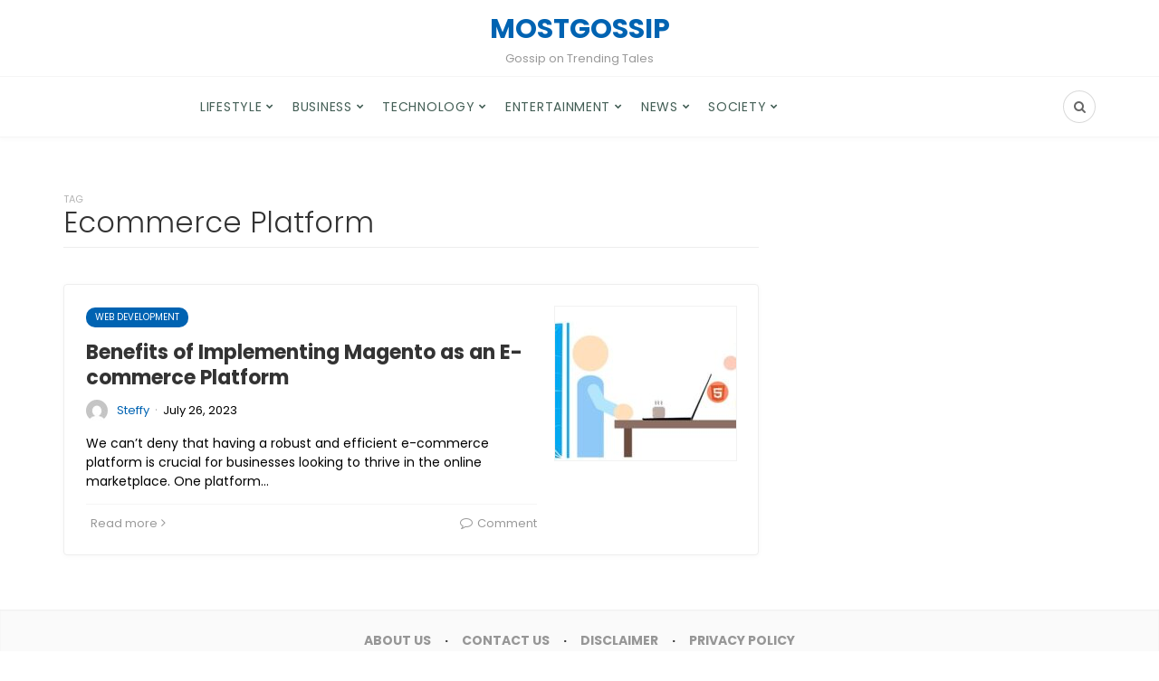

--- FILE ---
content_type: text/html; charset=UTF-8
request_url: https://mostgossip.com/tag/ecommerce-platform/
body_size: 15314
content:

<!DOCTYPE html>
<html lang="en-US">
<head>
	<meta charset="UTF-8">
	<meta name="viewport" content="width=device-width, initial-scale=1">
	<link rel="profile" href="https://gmpg.org/xfn/11" />
	<meta name='robots' content='index, follow, max-image-preview:large, max-snippet:-1, max-video-preview:-1' />
	<style>img:is([sizes="auto" i], [sizes^="auto," i]) { contain-intrinsic-size: 3000px 1500px }</style>
	<link rel="preconnect" href="https://fonts.gstatic.com/" crossorigin>
	<!-- This site is optimized with the Yoast SEO plugin v26.0 - https://yoast.com/wordpress/plugins/seo/ -->
	<title>Ecommerce Platform Archives - MostGossip</title>
	<link rel="canonical" href="https://mostgossip.com/tag/ecommerce-platform/" />
	<meta property="og:locale" content="en_US" />
	<meta property="og:type" content="article" />
	<meta property="og:title" content="Ecommerce Platform Archives - MostGossip" />
	<meta property="og:url" content="https://mostgossip.com/tag/ecommerce-platform/" />
	<meta property="og:site_name" content="MostGossip" />
	<meta name="twitter:card" content="summary_large_image" />
	<script type="application/ld+json" class="yoast-schema-graph">{"@context":"https://schema.org","@graph":[{"@type":"CollectionPage","@id":"https://mostgossip.com/tag/ecommerce-platform/","url":"https://mostgossip.com/tag/ecommerce-platform/","name":"Ecommerce Platform Archives - MostGossip","isPartOf":{"@id":"https://mostgossip.com/#website"},"primaryImageOfPage":{"@id":"https://mostgossip.com/tag/ecommerce-platform/#primaryimage"},"image":{"@id":"https://mostgossip.com/tag/ecommerce-platform/#primaryimage"},"thumbnailUrl":"https://mostgossip.com/wp-content/uploads/2023/07/web-gfab043edd_640.jpg","breadcrumb":{"@id":"https://mostgossip.com/tag/ecommerce-platform/#breadcrumb"},"inLanguage":"en-US"},{"@type":"ImageObject","inLanguage":"en-US","@id":"https://mostgossip.com/tag/ecommerce-platform/#primaryimage","url":"https://mostgossip.com/wp-content/uploads/2023/07/web-gfab043edd_640.jpg","contentUrl":"https://mostgossip.com/wp-content/uploads/2023/07/web-gfab043edd_640.jpg","width":640,"height":320,"caption":"E-commerce Platform"},{"@type":"BreadcrumbList","@id":"https://mostgossip.com/tag/ecommerce-platform/#breadcrumb","itemListElement":[{"@type":"ListItem","position":1,"name":"Home","item":"https://mostgossip.com/"},{"@type":"ListItem","position":2,"name":"Ecommerce Platform"}]},{"@type":"WebSite","@id":"https://mostgossip.com/#website","url":"https://mostgossip.com/","name":"MostGossip","description":"Gossip on Trending Tales","potentialAction":[{"@type":"SearchAction","target":{"@type":"EntryPoint","urlTemplate":"https://mostgossip.com/?s={search_term_string}"},"query-input":{"@type":"PropertyValueSpecification","valueRequired":true,"valueName":"search_term_string"}}],"inLanguage":"en-US"}]}</script>
	<!-- / Yoast SEO plugin. -->


<link rel='dns-prefetch' href='//static.addtoany.com' />
<link rel="alternate" type="application/rss+xml" title="MostGossip &raquo; Feed" href="https://mostgossip.com/feed/" />
<link rel="alternate" type="application/rss+xml" title="MostGossip &raquo; Comments Feed" href="https://mostgossip.com/comments/feed/" />
<link rel="alternate" type="application/rss+xml" title="MostGossip &raquo; Ecommerce Platform Tag Feed" href="https://mostgossip.com/tag/ecommerce-platform/feed/" />
		<!-- This site uses the Google Analytics by MonsterInsights plugin v9.8.0 - Using Analytics tracking - https://www.monsterinsights.com/ -->
		<!-- Note: MonsterInsights is not currently configured on this site. The site owner needs to authenticate with Google Analytics in the MonsterInsights settings panel. -->
					<!-- No tracking code set -->
				<!-- / Google Analytics by MonsterInsights -->
		<script type="text/javascript">
/* <![CDATA[ */
window._wpemojiSettings = {"baseUrl":"https:\/\/s.w.org\/images\/core\/emoji\/16.0.1\/72x72\/","ext":".png","svgUrl":"https:\/\/s.w.org\/images\/core\/emoji\/16.0.1\/svg\/","svgExt":".svg","source":{"concatemoji":"https:\/\/mostgossip.com\/wp-includes\/js\/wp-emoji-release.min.js?ver=6.8.3"}};
/*! This file is auto-generated */
!function(s,n){var o,i,e;function c(e){try{var t={supportTests:e,timestamp:(new Date).valueOf()};sessionStorage.setItem(o,JSON.stringify(t))}catch(e){}}function p(e,t,n){e.clearRect(0,0,e.canvas.width,e.canvas.height),e.fillText(t,0,0);var t=new Uint32Array(e.getImageData(0,0,e.canvas.width,e.canvas.height).data),a=(e.clearRect(0,0,e.canvas.width,e.canvas.height),e.fillText(n,0,0),new Uint32Array(e.getImageData(0,0,e.canvas.width,e.canvas.height).data));return t.every(function(e,t){return e===a[t]})}function u(e,t){e.clearRect(0,0,e.canvas.width,e.canvas.height),e.fillText(t,0,0);for(var n=e.getImageData(16,16,1,1),a=0;a<n.data.length;a++)if(0!==n.data[a])return!1;return!0}function f(e,t,n,a){switch(t){case"flag":return n(e,"\ud83c\udff3\ufe0f\u200d\u26a7\ufe0f","\ud83c\udff3\ufe0f\u200b\u26a7\ufe0f")?!1:!n(e,"\ud83c\udde8\ud83c\uddf6","\ud83c\udde8\u200b\ud83c\uddf6")&&!n(e,"\ud83c\udff4\udb40\udc67\udb40\udc62\udb40\udc65\udb40\udc6e\udb40\udc67\udb40\udc7f","\ud83c\udff4\u200b\udb40\udc67\u200b\udb40\udc62\u200b\udb40\udc65\u200b\udb40\udc6e\u200b\udb40\udc67\u200b\udb40\udc7f");case"emoji":return!a(e,"\ud83e\udedf")}return!1}function g(e,t,n,a){var r="undefined"!=typeof WorkerGlobalScope&&self instanceof WorkerGlobalScope?new OffscreenCanvas(300,150):s.createElement("canvas"),o=r.getContext("2d",{willReadFrequently:!0}),i=(o.textBaseline="top",o.font="600 32px Arial",{});return e.forEach(function(e){i[e]=t(o,e,n,a)}),i}function t(e){var t=s.createElement("script");t.src=e,t.defer=!0,s.head.appendChild(t)}"undefined"!=typeof Promise&&(o="wpEmojiSettingsSupports",i=["flag","emoji"],n.supports={everything:!0,everythingExceptFlag:!0},e=new Promise(function(e){s.addEventListener("DOMContentLoaded",e,{once:!0})}),new Promise(function(t){var n=function(){try{var e=JSON.parse(sessionStorage.getItem(o));if("object"==typeof e&&"number"==typeof e.timestamp&&(new Date).valueOf()<e.timestamp+604800&&"object"==typeof e.supportTests)return e.supportTests}catch(e){}return null}();if(!n){if("undefined"!=typeof Worker&&"undefined"!=typeof OffscreenCanvas&&"undefined"!=typeof URL&&URL.createObjectURL&&"undefined"!=typeof Blob)try{var e="postMessage("+g.toString()+"("+[JSON.stringify(i),f.toString(),p.toString(),u.toString()].join(",")+"));",a=new Blob([e],{type:"text/javascript"}),r=new Worker(URL.createObjectURL(a),{name:"wpTestEmojiSupports"});return void(r.onmessage=function(e){c(n=e.data),r.terminate(),t(n)})}catch(e){}c(n=g(i,f,p,u))}t(n)}).then(function(e){for(var t in e)n.supports[t]=e[t],n.supports.everything=n.supports.everything&&n.supports[t],"flag"!==t&&(n.supports.everythingExceptFlag=n.supports.everythingExceptFlag&&n.supports[t]);n.supports.everythingExceptFlag=n.supports.everythingExceptFlag&&!n.supports.flag,n.DOMReady=!1,n.readyCallback=function(){n.DOMReady=!0}}).then(function(){return e}).then(function(){var e;n.supports.everything||(n.readyCallback(),(e=n.source||{}).concatemoji?t(e.concatemoji):e.wpemoji&&e.twemoji&&(t(e.twemoji),t(e.wpemoji)))}))}((window,document),window._wpemojiSettings);
/* ]]> */
</script>

<style id='wp-emoji-styles-inline-css' type='text/css'>

	img.wp-smiley, img.emoji {
		display: inline !important;
		border: none !important;
		box-shadow: none !important;
		height: 1em !important;
		width: 1em !important;
		margin: 0 0.07em !important;
		vertical-align: -0.1em !important;
		background: none !important;
		padding: 0 !important;
	}
</style>
<link rel='stylesheet' id='wp-block-library-css' href='https://mostgossip.com/wp-includes/css/dist/block-library/style.min.css?ver=6.8.3' type='text/css' media='all' />
<style id='wp-block-library-theme-inline-css' type='text/css'>
.wp-block-audio :where(figcaption){color:#555;font-size:13px;text-align:center}.is-dark-theme .wp-block-audio :where(figcaption){color:#ffffffa6}.wp-block-audio{margin:0 0 1em}.wp-block-code{border:1px solid #ccc;border-radius:4px;font-family:Menlo,Consolas,monaco,monospace;padding:.8em 1em}.wp-block-embed :where(figcaption){color:#555;font-size:13px;text-align:center}.is-dark-theme .wp-block-embed :where(figcaption){color:#ffffffa6}.wp-block-embed{margin:0 0 1em}.blocks-gallery-caption{color:#555;font-size:13px;text-align:center}.is-dark-theme .blocks-gallery-caption{color:#ffffffa6}:root :where(.wp-block-image figcaption){color:#555;font-size:13px;text-align:center}.is-dark-theme :root :where(.wp-block-image figcaption){color:#ffffffa6}.wp-block-image{margin:0 0 1em}.wp-block-pullquote{border-bottom:4px solid;border-top:4px solid;color:currentColor;margin-bottom:1.75em}.wp-block-pullquote cite,.wp-block-pullquote footer,.wp-block-pullquote__citation{color:currentColor;font-size:.8125em;font-style:normal;text-transform:uppercase}.wp-block-quote{border-left:.25em solid;margin:0 0 1.75em;padding-left:1em}.wp-block-quote cite,.wp-block-quote footer{color:currentColor;font-size:.8125em;font-style:normal;position:relative}.wp-block-quote:where(.has-text-align-right){border-left:none;border-right:.25em solid;padding-left:0;padding-right:1em}.wp-block-quote:where(.has-text-align-center){border:none;padding-left:0}.wp-block-quote.is-large,.wp-block-quote.is-style-large,.wp-block-quote:where(.is-style-plain){border:none}.wp-block-search .wp-block-search__label{font-weight:700}.wp-block-search__button{border:1px solid #ccc;padding:.375em .625em}:where(.wp-block-group.has-background){padding:1.25em 2.375em}.wp-block-separator.has-css-opacity{opacity:.4}.wp-block-separator{border:none;border-bottom:2px solid;margin-left:auto;margin-right:auto}.wp-block-separator.has-alpha-channel-opacity{opacity:1}.wp-block-separator:not(.is-style-wide):not(.is-style-dots){width:100px}.wp-block-separator.has-background:not(.is-style-dots){border-bottom:none;height:1px}.wp-block-separator.has-background:not(.is-style-wide):not(.is-style-dots){height:2px}.wp-block-table{margin:0 0 1em}.wp-block-table td,.wp-block-table th{word-break:normal}.wp-block-table :where(figcaption){color:#555;font-size:13px;text-align:center}.is-dark-theme .wp-block-table :where(figcaption){color:#ffffffa6}.wp-block-video :where(figcaption){color:#555;font-size:13px;text-align:center}.is-dark-theme .wp-block-video :where(figcaption){color:#ffffffa6}.wp-block-video{margin:0 0 1em}:root :where(.wp-block-template-part.has-background){margin-bottom:0;margin-top:0;padding:1.25em 2.375em}
</style>
<style id='classic-theme-styles-inline-css' type='text/css'>
/*! This file is auto-generated */
.wp-block-button__link{color:#fff;background-color:#32373c;border-radius:9999px;box-shadow:none;text-decoration:none;padding:calc(.667em + 2px) calc(1.333em + 2px);font-size:1.125em}.wp-block-file__button{background:#32373c;color:#fff;text-decoration:none}
</style>
<style id='global-styles-inline-css' type='text/css'>
:root{--wp--preset--aspect-ratio--square: 1;--wp--preset--aspect-ratio--4-3: 4/3;--wp--preset--aspect-ratio--3-4: 3/4;--wp--preset--aspect-ratio--3-2: 3/2;--wp--preset--aspect-ratio--2-3: 2/3;--wp--preset--aspect-ratio--16-9: 16/9;--wp--preset--aspect-ratio--9-16: 9/16;--wp--preset--color--black: #000000;--wp--preset--color--cyan-bluish-gray: #abb8c3;--wp--preset--color--white: #ffffff;--wp--preset--color--pale-pink: #f78da7;--wp--preset--color--vivid-red: #cf2e2e;--wp--preset--color--luminous-vivid-orange: #ff6900;--wp--preset--color--luminous-vivid-amber: #fcb900;--wp--preset--color--light-green-cyan: #7bdcb5;--wp--preset--color--vivid-green-cyan: #00d084;--wp--preset--color--pale-cyan-blue: #8ed1fc;--wp--preset--color--vivid-cyan-blue: #0693e3;--wp--preset--color--vivid-purple: #9b51e0;--wp--preset--gradient--vivid-cyan-blue-to-vivid-purple: linear-gradient(135deg,rgba(6,147,227,1) 0%,rgb(155,81,224) 100%);--wp--preset--gradient--light-green-cyan-to-vivid-green-cyan: linear-gradient(135deg,rgb(122,220,180) 0%,rgb(0,208,130) 100%);--wp--preset--gradient--luminous-vivid-amber-to-luminous-vivid-orange: linear-gradient(135deg,rgba(252,185,0,1) 0%,rgba(255,105,0,1) 100%);--wp--preset--gradient--luminous-vivid-orange-to-vivid-red: linear-gradient(135deg,rgba(255,105,0,1) 0%,rgb(207,46,46) 100%);--wp--preset--gradient--very-light-gray-to-cyan-bluish-gray: linear-gradient(135deg,rgb(238,238,238) 0%,rgb(169,184,195) 100%);--wp--preset--gradient--cool-to-warm-spectrum: linear-gradient(135deg,rgb(74,234,220) 0%,rgb(151,120,209) 20%,rgb(207,42,186) 40%,rgb(238,44,130) 60%,rgb(251,105,98) 80%,rgb(254,248,76) 100%);--wp--preset--gradient--blush-light-purple: linear-gradient(135deg,rgb(255,206,236) 0%,rgb(152,150,240) 100%);--wp--preset--gradient--blush-bordeaux: linear-gradient(135deg,rgb(254,205,165) 0%,rgb(254,45,45) 50%,rgb(107,0,62) 100%);--wp--preset--gradient--luminous-dusk: linear-gradient(135deg,rgb(255,203,112) 0%,rgb(199,81,192) 50%,rgb(65,88,208) 100%);--wp--preset--gradient--pale-ocean: linear-gradient(135deg,rgb(255,245,203) 0%,rgb(182,227,212) 50%,rgb(51,167,181) 100%);--wp--preset--gradient--electric-grass: linear-gradient(135deg,rgb(202,248,128) 0%,rgb(113,206,126) 100%);--wp--preset--gradient--midnight: linear-gradient(135deg,rgb(2,3,129) 0%,rgb(40,116,252) 100%);--wp--preset--font-size--small: 12.64px;--wp--preset--font-size--medium: 20px;--wp--preset--font-size--large: 20.256px;--wp--preset--font-size--x-large: 42px;--wp--preset--font-size--normal: 16px;--wp--preset--font-size--huge: 25.632px;--wp--preset--spacing--20: 0.44rem;--wp--preset--spacing--30: 0.67rem;--wp--preset--spacing--40: 1rem;--wp--preset--spacing--50: 1.5rem;--wp--preset--spacing--60: 2.25rem;--wp--preset--spacing--70: 3.38rem;--wp--preset--spacing--80: 5.06rem;--wp--preset--shadow--natural: 6px 6px 9px rgba(0, 0, 0, 0.2);--wp--preset--shadow--deep: 12px 12px 50px rgba(0, 0, 0, 0.4);--wp--preset--shadow--sharp: 6px 6px 0px rgba(0, 0, 0, 0.2);--wp--preset--shadow--outlined: 6px 6px 0px -3px rgba(255, 255, 255, 1), 6px 6px rgba(0, 0, 0, 1);--wp--preset--shadow--crisp: 6px 6px 0px rgba(0, 0, 0, 1);}:where(.is-layout-flex){gap: 0.5em;}:where(.is-layout-grid){gap: 0.5em;}body .is-layout-flex{display: flex;}.is-layout-flex{flex-wrap: wrap;align-items: center;}.is-layout-flex > :is(*, div){margin: 0;}body .is-layout-grid{display: grid;}.is-layout-grid > :is(*, div){margin: 0;}:where(.wp-block-columns.is-layout-flex){gap: 2em;}:where(.wp-block-columns.is-layout-grid){gap: 2em;}:where(.wp-block-post-template.is-layout-flex){gap: 1.25em;}:where(.wp-block-post-template.is-layout-grid){gap: 1.25em;}.has-black-color{color: var(--wp--preset--color--black) !important;}.has-cyan-bluish-gray-color{color: var(--wp--preset--color--cyan-bluish-gray) !important;}.has-white-color{color: var(--wp--preset--color--white) !important;}.has-pale-pink-color{color: var(--wp--preset--color--pale-pink) !important;}.has-vivid-red-color{color: var(--wp--preset--color--vivid-red) !important;}.has-luminous-vivid-orange-color{color: var(--wp--preset--color--luminous-vivid-orange) !important;}.has-luminous-vivid-amber-color{color: var(--wp--preset--color--luminous-vivid-amber) !important;}.has-light-green-cyan-color{color: var(--wp--preset--color--light-green-cyan) !important;}.has-vivid-green-cyan-color{color: var(--wp--preset--color--vivid-green-cyan) !important;}.has-pale-cyan-blue-color{color: var(--wp--preset--color--pale-cyan-blue) !important;}.has-vivid-cyan-blue-color{color: var(--wp--preset--color--vivid-cyan-blue) !important;}.has-vivid-purple-color{color: var(--wp--preset--color--vivid-purple) !important;}.has-black-background-color{background-color: var(--wp--preset--color--black) !important;}.has-cyan-bluish-gray-background-color{background-color: var(--wp--preset--color--cyan-bluish-gray) !important;}.has-white-background-color{background-color: var(--wp--preset--color--white) !important;}.has-pale-pink-background-color{background-color: var(--wp--preset--color--pale-pink) !important;}.has-vivid-red-background-color{background-color: var(--wp--preset--color--vivid-red) !important;}.has-luminous-vivid-orange-background-color{background-color: var(--wp--preset--color--luminous-vivid-orange) !important;}.has-luminous-vivid-amber-background-color{background-color: var(--wp--preset--color--luminous-vivid-amber) !important;}.has-light-green-cyan-background-color{background-color: var(--wp--preset--color--light-green-cyan) !important;}.has-vivid-green-cyan-background-color{background-color: var(--wp--preset--color--vivid-green-cyan) !important;}.has-pale-cyan-blue-background-color{background-color: var(--wp--preset--color--pale-cyan-blue) !important;}.has-vivid-cyan-blue-background-color{background-color: var(--wp--preset--color--vivid-cyan-blue) !important;}.has-vivid-purple-background-color{background-color: var(--wp--preset--color--vivid-purple) !important;}.has-black-border-color{border-color: var(--wp--preset--color--black) !important;}.has-cyan-bluish-gray-border-color{border-color: var(--wp--preset--color--cyan-bluish-gray) !important;}.has-white-border-color{border-color: var(--wp--preset--color--white) !important;}.has-pale-pink-border-color{border-color: var(--wp--preset--color--pale-pink) !important;}.has-vivid-red-border-color{border-color: var(--wp--preset--color--vivid-red) !important;}.has-luminous-vivid-orange-border-color{border-color: var(--wp--preset--color--luminous-vivid-orange) !important;}.has-luminous-vivid-amber-border-color{border-color: var(--wp--preset--color--luminous-vivid-amber) !important;}.has-light-green-cyan-border-color{border-color: var(--wp--preset--color--light-green-cyan) !important;}.has-vivid-green-cyan-border-color{border-color: var(--wp--preset--color--vivid-green-cyan) !important;}.has-pale-cyan-blue-border-color{border-color: var(--wp--preset--color--pale-cyan-blue) !important;}.has-vivid-cyan-blue-border-color{border-color: var(--wp--preset--color--vivid-cyan-blue) !important;}.has-vivid-purple-border-color{border-color: var(--wp--preset--color--vivid-purple) !important;}.has-vivid-cyan-blue-to-vivid-purple-gradient-background{background: var(--wp--preset--gradient--vivid-cyan-blue-to-vivid-purple) !important;}.has-light-green-cyan-to-vivid-green-cyan-gradient-background{background: var(--wp--preset--gradient--light-green-cyan-to-vivid-green-cyan) !important;}.has-luminous-vivid-amber-to-luminous-vivid-orange-gradient-background{background: var(--wp--preset--gradient--luminous-vivid-amber-to-luminous-vivid-orange) !important;}.has-luminous-vivid-orange-to-vivid-red-gradient-background{background: var(--wp--preset--gradient--luminous-vivid-orange-to-vivid-red) !important;}.has-very-light-gray-to-cyan-bluish-gray-gradient-background{background: var(--wp--preset--gradient--very-light-gray-to-cyan-bluish-gray) !important;}.has-cool-to-warm-spectrum-gradient-background{background: var(--wp--preset--gradient--cool-to-warm-spectrum) !important;}.has-blush-light-purple-gradient-background{background: var(--wp--preset--gradient--blush-light-purple) !important;}.has-blush-bordeaux-gradient-background{background: var(--wp--preset--gradient--blush-bordeaux) !important;}.has-luminous-dusk-gradient-background{background: var(--wp--preset--gradient--luminous-dusk) !important;}.has-pale-ocean-gradient-background{background: var(--wp--preset--gradient--pale-ocean) !important;}.has-electric-grass-gradient-background{background: var(--wp--preset--gradient--electric-grass) !important;}.has-midnight-gradient-background{background: var(--wp--preset--gradient--midnight) !important;}.has-small-font-size{font-size: var(--wp--preset--font-size--small) !important;}.has-medium-font-size{font-size: var(--wp--preset--font-size--medium) !important;}.has-large-font-size{font-size: var(--wp--preset--font-size--large) !important;}.has-x-large-font-size{font-size: var(--wp--preset--font-size--x-large) !important;}
:where(.wp-block-post-template.is-layout-flex){gap: 1.25em;}:where(.wp-block-post-template.is-layout-grid){gap: 1.25em;}
:where(.wp-block-columns.is-layout-flex){gap: 2em;}:where(.wp-block-columns.is-layout-grid){gap: 2em;}
:root :where(.wp-block-pullquote){font-size: 1.5em;line-height: 1.6;}
</style>
<link rel='stylesheet' id='bootstrap-css' href='https://mostgossip.com/wp-content/themes/bone/vendors/bootstrap/bootstrap.css?ver=3.3.4' type='text/css' media='all' />
<link rel='stylesheet' id='fotorama-css' href='https://mostgossip.com/wp-content/themes/bone/vendors/fotorama/fotorama.css?ver=4.6.4' type='text/css' media='all' />
<link rel='stylesheet' id='owl-carousel-css' href='https://mostgossip.com/wp-content/themes/bone/vendors/owl-carousel/owl.carousel.min.css?ver=2.2.1' type='text/css' media='all' />
<link rel='stylesheet' id='zoom-css' href='https://mostgossip.com/wp-content/themes/bone/vendors/zoom/zoom.css?ver=0.0.2' type='text/css' media='all' />
<link rel='stylesheet' id='md-bone-style-css' href='https://mostgossip.com/wp-content/themes/bone/style.css?ver=1.0.0' type='text/css' media='all' />
<style id='md-bone-style-inline-css' type='text/css'>
.fotorama__thumb-border,.tagcloud a:hover,.postTags-list > a:hover,.postVia-list > a:hover,.postSource-list > a:hover,.tabs-nav li.active a:after,.navigation--standard > ul > li > a:before,.articleTags-list > a:hover,input[type="submit"],input[type="submit"]:hover{border-color:#0063B2;}.reviewMeter-item-score:after,.commentCountBox:after{border-top-color:#0063B2;}
</style>
<link rel='stylesheet' id='font-awesome-css' href='https://mostgossip.com/wp-content/themes/bone/vendors/font-awesome/css/font-awesome.min.css?ver=4.5.0' type='text/css' media='all' />
<link rel='stylesheet' id='addtoany-css' href='https://mostgossip.com/wp-content/plugins/add-to-any/addtoany.min.css?ver=1.16' type='text/css' media='all' />
<link rel='stylesheet' id='md-bone-child-style-css' href='https://mostgossip.com/wp-content/themes/bone-child/style.css?ver=1.0.0' type='text/css' media='all' />
<script type="text/javascript" id="addtoany-core-js-before">
/* <![CDATA[ */
window.a2a_config=window.a2a_config||{};a2a_config.callbacks=[];a2a_config.overlays=[];a2a_config.templates={};
/* ]]> */
</script>
<script type="text/javascript" defer src="https://static.addtoany.com/menu/page.js" id="addtoany-core-js"></script>
<script type="text/javascript" src="https://mostgossip.com/wp-includes/js/jquery/jquery.min.js?ver=3.7.1" id="jquery-core-js"></script>
<script type="text/javascript" src="https://mostgossip.com/wp-includes/js/jquery/jquery-migrate.min.js?ver=3.4.1" id="jquery-migrate-js"></script>
<script type="text/javascript" defer src="https://mostgossip.com/wp-content/plugins/add-to-any/addtoany.min.js?ver=1.1" id="addtoany-jquery-js"></script>
<link rel="https://api.w.org/" href="https://mostgossip.com/wp-json/" /><link rel="alternate" title="JSON" type="application/json" href="https://mostgossip.com/wp-json/wp/v2/tags/1307" /><link rel="EditURI" type="application/rsd+xml" title="RSD" href="https://mostgossip.com/xmlrpc.php?rsd" />
<meta name="generator" content="WordPress 6.8.3" />
<meta name="generator" content="Redux 4.5.7" /><link rel="icon" href="https://mostgossip.com/wp-content/uploads/2022/08/cropped-suhr-1-32x32.jpg" sizes="32x32" />
<link rel="icon" href="https://mostgossip.com/wp-content/uploads/2022/08/cropped-suhr-1-192x192.jpg" sizes="192x192" />
<link rel="apple-touch-icon" href="https://mostgossip.com/wp-content/uploads/2022/08/cropped-suhr-1-180x180.jpg" />
<meta name="msapplication-TileImage" content="https://mostgossip.com/wp-content/uploads/2022/08/cropped-suhr-1-270x270.jpg" />
		<style type="text/css" id="wp-custom-css">
			.navigation--standard > ul > li > a{
	color: #435e55;
}		</style>
		<style id="md_bone_opt-dynamic-css" title="dynamic-css" class="redux-options-output">.primaryBgColor,input[type="submit"],.postCategory,.progressContainer-bar,.reviewMeter-item-score,.reviewBox-summary-totalScore-wrap,.postTitle .featuredBadge,.btn.btn--solid,.btn.btn--solid:active,.btn.btn--solid:focus,.btn.btn--solid:hover,.btn.btn--solid:visited,.postFormatLink .o-backgroundImg,.featuredBlock--slider article.noThumb,.post--review-meter-bar,.post--review-score, .post--tile.noThumb,.commentCountBox,.byCategoryListing-title i,.categoryTile .o-backgroundImg,.mdPostsListWidget .list-index,.widget_archive li:hover:after,.widget_calendar caption,.widget_calendar #today,.block-title span:after,.widget_mc4wp_form_widget input[type="submit"],.wpp-list-with-thumbnails > li:hover > a:first-child:after,.md-pagination .page-numbers.current,.offCanvasClose,.siteFooter-top-wrap{background-color:#0063B2;}.primaryColor, .primaryColor:hover, .primaryColor:focus, .primaryColor:active, .authorName, .authorName a, .articleMeta-author a, .siteLogo-name,.articleTags-list > a:hover,.articleVia-list > a:hover,.articleSource-list > a:hover,.comment-author:hover,.post--card--bg.noThumb .postInfo .postMeta--author-author a,.loginFormWrapper .modal-close i,.postTitle .postFormatBadge,.widget_pages ul.children > li:before,.widget_categories ul.children > li:before,.widget_nav_menu .submenu-toggle,.widget_calendar td a,.tagcloud a:hover,.postTags-list > a:hover,.postVia-list > a:hover,.postSource-list > a:hover,.widget_recent_comments .comment-author-link,.widget_recent_comments .comment-author-link a,.tabs-nav li.active a,.widget_pages li > a:before,.wpp-list:not(.wpp-list-with-thumbnails) > li:hover:before,.postFormatBadge,.comment-author, .postMeta--author-author a,.postFormatQuote:before,.logged-in-as a:first-child{color:#0063B2;}.titleFont,.postTitle,h1,h2,h3,h4,h5,h6,.widget_recent_comments .comment-author-link,.widget_recent_comments li > a,.widget_recent_entries a,.widget_rss a.rsswidget,.widget_rss .rss-date,.wpp-post-title{font-family:Poppins,Arial, Helvetica, sans-serif;}body, .bodyCopy{font-family:Maitree,Georgia, serif;}label,input[type=submit],.metaText,.metaFont,.metaBtn,.postMeta,.postCategory,.blockHeading,.comment-reply-title,.wp-caption,.gallery-caption,.widget-title,.btn,.navigation,.logged-in-as,.widget_calendar table,.tagcloud a,.widget_nav_menu .menu,.widget_categories li,.widget_meta li > a,.widget_pages li,.widget_archive a,.comment-reply-title small,.wpp-meta,.wpp-list-with-thumbnails > li > a:first-child:after,.wpp-list:not(.wpp-list-with-thumbnails) > li:before{font-family:Poppins,Arial, Helvetica, sans-serif;}.siteHeader-content{background-color:#ffffff;}.featuredBlockBackground{background-color:#f5f5f5;}</style>	<meta name="google-site-verification" content="PmqPuFND3hGfU42tq9D9E5d7_YYvRlvYIRc80tzy0G4" />
</head>

<body class="archive tag tag-ecommerce-platform tag-1307 wp-embed-responsive wp-theme-bone wp-child-theme-bone-child">
	<!-- siteWrap -->
	<div class="siteWrap">
		
		<!-- siteHeader -->
		<header class="siteHeader siteHeader--standard siteHeader--standard--center">
			<div class="siteHeader-content hidden-xs hidden-sm">
				<div class="container">
					<div class="flexbox">
						<div class="siteHeader-content-component siteHeader-component--left flexbox-item">
													</div>
						<div class="siteHeader-content-component siteHeader-component--center flexbox-item">
							<div class="siteTitle siteTitle--default metaFont">
	<a class="siteLogo siteLogo--text" href="https://mostgossip.com/" title="MostGossip" rel="home">
		<div class="siteLogo-name">MostGossip</div>
		<div class="siteLogo-description">Gossip on Trending Tales</div>
	</a>
</div>						</div>
						<div class="siteHeader-content-component siteHeader-component--right flexbox-item">
													</div>
					</div>						
				</div>
			</div>
			
			<div class="siteHeader-nav js-searchOuter">
				<div class="container">
					<div class="flexbox">
						<div class="siteHeader-component--left flexbox-item hidden-md hidden-lg">
							<div class="menuToggleBtn js-menu-toggle btn btn--circle hidden-sm hidden-md hidden-lg"><i class="fa fa-navicon"></i></div>
							<div class="menuToggleBtn js-menu-toggle btn btn--pill hidden-xs"><i class="fa fa-navicon"></i><span>Menu</span></div>
						</div>
						<div class="siteHeader-component--center flexbox-item hidden-md hidden-lg">
							<div class="siteTitle siteTitle--small metaFont">
	<a class="siteLogo siteLogo--text" href="https://mostgossip.com/" title="MostGossip" rel="home">
		<div class="siteLogo-name">MostGossip</div>
		<div class="siteLogo-description">Gossip on Trending Tales</div>
	</a>
</div>						</div>
						
						<nav class="navigation navigation--main navigation--standard hidden-xs hidden-sm flexbox-item">
							<ul id="menu-primary" class="menu"><li id="menu-item-24" class="menu-item menu-item-type-taxonomy menu-item-object-category menu-item-has-children menu-item-24"><a href="https://mostgossip.com/category/lifestyle/">LIFESTYLE</a>
<ul class="sub-menu">
	<li id="menu-item-25" class="menu-item menu-item-type-taxonomy menu-item-object-category menu-item-25"><a href="https://mostgossip.com/category/lifestyle/family-parenting/">FAMILY &amp; PARENTING</a></li>
	<li id="menu-item-26" class="menu-item menu-item-type-taxonomy menu-item-object-category menu-item-26"><a href="https://mostgossip.com/category/lifestyle/fashion-beauty/">FASHION &amp; BEAUTY</a></li>
	<li id="menu-item-27" class="menu-item menu-item-type-taxonomy menu-item-object-category menu-item-27"><a href="https://mostgossip.com/category/lifestyle/festival/">FESTIVAL</a></li>
	<li id="menu-item-28" class="menu-item menu-item-type-taxonomy menu-item-object-category menu-item-28"><a href="https://mostgossip.com/category/lifestyle/food/">FOOD</a></li>
	<li id="menu-item-29" class="menu-item menu-item-type-taxonomy menu-item-object-category menu-item-29"><a href="https://mostgossip.com/category/lifestyle/gifts/">GIFTS</a></li>
	<li id="menu-item-30" class="menu-item menu-item-type-taxonomy menu-item-object-category menu-item-30"><a href="https://mostgossip.com/category/lifestyle/health-fitness/">HEALTH &amp; FITNESS</a></li>
	<li id="menu-item-31" class="menu-item menu-item-type-taxonomy menu-item-object-category menu-item-31"><a href="https://mostgossip.com/category/lifestyle/inspiration/">INSPIRATION</a></li>
	<li id="menu-item-2137" class="menu-item menu-item-type-taxonomy menu-item-object-category menu-item-2137"><a href="https://mostgossip.com/category/lifestyle/home-improvement/">Home Improvement</a></li>
</ul>
</li>
<li id="menu-item-6" class="menu-item menu-item-type-taxonomy menu-item-object-category menu-item-has-children menu-item-6"><a href="https://mostgossip.com/category/business/">BUSINESS</a>
<ul class="sub-menu">
	<li id="menu-item-7" class="menu-item menu-item-type-taxonomy menu-item-object-category menu-item-7"><a href="https://mostgossip.com/category/business/advertising/">Advertising</a></li>
	<li id="menu-item-8" class="menu-item menu-item-type-taxonomy menu-item-object-category menu-item-8"><a href="https://mostgossip.com/category/business/finance/">Finance</a></li>
	<li id="menu-item-9" class="menu-item menu-item-type-taxonomy menu-item-object-category menu-item-9"><a href="https://mostgossip.com/category/business/marketing/">Marketing</a></li>
	<li id="menu-item-10" class="menu-item menu-item-type-taxonomy menu-item-object-category menu-item-10"><a href="https://mostgossip.com/category/business/real-estate/">Real Estate</a></li>
	<li id="menu-item-11" class="menu-item menu-item-type-taxonomy menu-item-object-category menu-item-11"><a href="https://mostgossip.com/category/business/retail/">Retail</a></li>
	<li id="menu-item-2136" class="menu-item menu-item-type-taxonomy menu-item-object-category menu-item-2136"><a href="https://mostgossip.com/category/business/automotive/">Automotive</a></li>
</ul>
</li>
<li id="menu-item-12" class="menu-item menu-item-type-taxonomy menu-item-object-category menu-item-has-children menu-item-12"><a href="https://mostgossip.com/category/technology/">TECHNOLOGY</a>
<ul class="sub-menu">
	<li id="menu-item-13" class="menu-item menu-item-type-taxonomy menu-item-object-category menu-item-13"><a href="https://mostgossip.com/category/apps-software/">APPS &amp; SOFTWARE</a></li>
	<li id="menu-item-14" class="menu-item menu-item-type-taxonomy menu-item-object-category menu-item-14"><a href="https://mostgossip.com/category/gadgets/">GADGETS</a></li>
	<li id="menu-item-15" class="menu-item menu-item-type-taxonomy menu-item-object-category menu-item-15"><a href="https://mostgossip.com/category/technology/gaming/">GAMING</a></li>
	<li id="menu-item-16" class="menu-item menu-item-type-taxonomy menu-item-object-category menu-item-16"><a href="https://mostgossip.com/category/technology/seo/">SEO</a></li>
	<li id="menu-item-17" class="menu-item menu-item-type-taxonomy menu-item-object-category menu-item-17"><a href="https://mostgossip.com/category/technology/web-development/">WEB DEVELOPMENT</a></li>
</ul>
</li>
<li id="menu-item-18" class="menu-item menu-item-type-taxonomy menu-item-object-category menu-item-has-children menu-item-18"><a href="https://mostgossip.com/category/entertainment/">ENTERTAINMENT</a>
<ul class="sub-menu">
	<li id="menu-item-19" class="menu-item menu-item-type-taxonomy menu-item-object-category menu-item-19"><a href="https://mostgossip.com/category/entertainment/arts-music/">Arts &amp; Music</a></li>
	<li id="menu-item-20" class="menu-item menu-item-type-taxonomy menu-item-object-category menu-item-20"><a href="https://mostgossip.com/category/entertainment/celebrity/">Celebrity</a></li>
	<li id="menu-item-21" class="menu-item menu-item-type-taxonomy menu-item-object-category menu-item-21"><a href="https://mostgossip.com/category/entertainment/social-media/">SOCIAL MEDIA</a></li>
	<li id="menu-item-22" class="menu-item menu-item-type-taxonomy menu-item-object-category menu-item-22"><a href="https://mostgossip.com/category/entertainment/sports/">Sports</a></li>
	<li id="menu-item-23" class="menu-item menu-item-type-taxonomy menu-item-object-category menu-item-23"><a href="https://mostgossip.com/category/entertainment/television/">Television</a></li>
</ul>
</li>
<li id="menu-item-32" class="menu-item menu-item-type-taxonomy menu-item-object-category menu-item-has-children menu-item-32"><a href="https://mostgossip.com/category/news/">NEWS</a>
<ul class="sub-menu">
	<li id="menu-item-33" class="menu-item menu-item-type-taxonomy menu-item-object-category menu-item-33"><a href="https://mostgossip.com/category/news/industry-news/">Industry News</a></li>
	<li id="menu-item-34" class="menu-item menu-item-type-taxonomy menu-item-object-category menu-item-34"><a href="https://mostgossip.com/category/news/international/">International</a></li>
	<li id="menu-item-35" class="menu-item menu-item-type-taxonomy menu-item-object-category menu-item-35"><a href="https://mostgossip.com/category/news/national/">National</a></li>
</ul>
</li>
<li id="menu-item-36" class="menu-item menu-item-type-taxonomy menu-item-object-category menu-item-has-children menu-item-36"><a href="https://mostgossip.com/category/society/">SOCIETY</a>
<ul class="sub-menu">
	<li id="menu-item-37" class="menu-item menu-item-type-taxonomy menu-item-object-category menu-item-37"><a href="https://mostgossip.com/category/society/career-advice/">CAREER ADVICE</a></li>
	<li id="menu-item-38" class="menu-item menu-item-type-taxonomy menu-item-object-category menu-item-38"><a href="https://mostgossip.com/category/society/cleaning/">CLEANING</a></li>
	<li id="menu-item-39" class="menu-item menu-item-type-taxonomy menu-item-object-category menu-item-39"><a href="https://mostgossip.com/category/society/education/">EDUCATION</a></li>
	<li id="menu-item-40" class="menu-item menu-item-type-taxonomy menu-item-object-category menu-item-40"><a href="https://mostgossip.com/category/society/legal/">LEGAL</a></li>
	<li id="menu-item-41" class="menu-item menu-item-type-taxonomy menu-item-object-category menu-item-41"><a href="https://mostgossip.com/category/society/opinions/">OPINIONS</a></li>
	<li id="menu-item-42" class="menu-item menu-item-type-taxonomy menu-item-object-category menu-item-42"><a href="https://mostgossip.com/category/society/pets-animals/">PETS &amp; ANIMALS</a></li>
</ul>
</li>
</ul>						</nav>

						<div class="siteHeader-component--right flexbox-item">
							<div class="compactSearch">
								<div class="searchField metaFont">
	<form class="searchField-form" method="get" action="https://mostgossip.com/">
		<input type="text" name="s" class="searchField-form-input" placeholder="Search..." value="">
		<button type="submit" class="searchField-form-btn"><i class="fa fa-search"></i></button>
	</form>
</div>								<div class="searchToggleBtn btn btn--circle js-searchToggle hidden-sm"><i class="fa fa-search iconSearch"></i><i class="fa fa-times iconClose"></i></div>
								<div class="searchToggleBtn btn btn--pill js-searchToggle hidden-xs hidden-md hidden-lg"><i class="fa fa-search iconSearch"></i><i class="fa fa-times iconClose"></i><span>Search</span></div>
							</div>
						</div>
					</div>
				</div>
			</div>
			
						<div class="siteHeader--fixed js-fixedHeader js-searchOuter">
				<div class="container">
					<div class="flexbox">
						<div class="flexbox-item">
							<nav class="navigation navigation--main navigation--standard hidden-xs hidden-sm">
								<ul id="menu-primary-1" class="menu"><li class="menu-item menu-item-type-taxonomy menu-item-object-category menu-item-has-children menu-item-24"><a href="https://mostgossip.com/category/lifestyle/">LIFESTYLE</a>
<ul class="sub-menu">
	<li class="menu-item menu-item-type-taxonomy menu-item-object-category menu-item-25"><a href="https://mostgossip.com/category/lifestyle/family-parenting/">FAMILY &amp; PARENTING</a></li>
	<li class="menu-item menu-item-type-taxonomy menu-item-object-category menu-item-26"><a href="https://mostgossip.com/category/lifestyle/fashion-beauty/">FASHION &amp; BEAUTY</a></li>
	<li class="menu-item menu-item-type-taxonomy menu-item-object-category menu-item-27"><a href="https://mostgossip.com/category/lifestyle/festival/">FESTIVAL</a></li>
	<li class="menu-item menu-item-type-taxonomy menu-item-object-category menu-item-28"><a href="https://mostgossip.com/category/lifestyle/food/">FOOD</a></li>
	<li class="menu-item menu-item-type-taxonomy menu-item-object-category menu-item-29"><a href="https://mostgossip.com/category/lifestyle/gifts/">GIFTS</a></li>
	<li class="menu-item menu-item-type-taxonomy menu-item-object-category menu-item-30"><a href="https://mostgossip.com/category/lifestyle/health-fitness/">HEALTH &amp; FITNESS</a></li>
	<li class="menu-item menu-item-type-taxonomy menu-item-object-category menu-item-31"><a href="https://mostgossip.com/category/lifestyle/inspiration/">INSPIRATION</a></li>
	<li class="menu-item menu-item-type-taxonomy menu-item-object-category menu-item-2137"><a href="https://mostgossip.com/category/lifestyle/home-improvement/">Home Improvement</a></li>
</ul>
</li>
<li class="menu-item menu-item-type-taxonomy menu-item-object-category menu-item-has-children menu-item-6"><a href="https://mostgossip.com/category/business/">BUSINESS</a>
<ul class="sub-menu">
	<li class="menu-item menu-item-type-taxonomy menu-item-object-category menu-item-7"><a href="https://mostgossip.com/category/business/advertising/">Advertising</a></li>
	<li class="menu-item menu-item-type-taxonomy menu-item-object-category menu-item-8"><a href="https://mostgossip.com/category/business/finance/">Finance</a></li>
	<li class="menu-item menu-item-type-taxonomy menu-item-object-category menu-item-9"><a href="https://mostgossip.com/category/business/marketing/">Marketing</a></li>
	<li class="menu-item menu-item-type-taxonomy menu-item-object-category menu-item-10"><a href="https://mostgossip.com/category/business/real-estate/">Real Estate</a></li>
	<li class="menu-item menu-item-type-taxonomy menu-item-object-category menu-item-11"><a href="https://mostgossip.com/category/business/retail/">Retail</a></li>
	<li class="menu-item menu-item-type-taxonomy menu-item-object-category menu-item-2136"><a href="https://mostgossip.com/category/business/automotive/">Automotive</a></li>
</ul>
</li>
<li class="menu-item menu-item-type-taxonomy menu-item-object-category menu-item-has-children menu-item-12"><a href="https://mostgossip.com/category/technology/">TECHNOLOGY</a>
<ul class="sub-menu">
	<li class="menu-item menu-item-type-taxonomy menu-item-object-category menu-item-13"><a href="https://mostgossip.com/category/apps-software/">APPS &amp; SOFTWARE</a></li>
	<li class="menu-item menu-item-type-taxonomy menu-item-object-category menu-item-14"><a href="https://mostgossip.com/category/gadgets/">GADGETS</a></li>
	<li class="menu-item menu-item-type-taxonomy menu-item-object-category menu-item-15"><a href="https://mostgossip.com/category/technology/gaming/">GAMING</a></li>
	<li class="menu-item menu-item-type-taxonomy menu-item-object-category menu-item-16"><a href="https://mostgossip.com/category/technology/seo/">SEO</a></li>
	<li class="menu-item menu-item-type-taxonomy menu-item-object-category menu-item-17"><a href="https://mostgossip.com/category/technology/web-development/">WEB DEVELOPMENT</a></li>
</ul>
</li>
<li class="menu-item menu-item-type-taxonomy menu-item-object-category menu-item-has-children menu-item-18"><a href="https://mostgossip.com/category/entertainment/">ENTERTAINMENT</a>
<ul class="sub-menu">
	<li class="menu-item menu-item-type-taxonomy menu-item-object-category menu-item-19"><a href="https://mostgossip.com/category/entertainment/arts-music/">Arts &amp; Music</a></li>
	<li class="menu-item menu-item-type-taxonomy menu-item-object-category menu-item-20"><a href="https://mostgossip.com/category/entertainment/celebrity/">Celebrity</a></li>
	<li class="menu-item menu-item-type-taxonomy menu-item-object-category menu-item-21"><a href="https://mostgossip.com/category/entertainment/social-media/">SOCIAL MEDIA</a></li>
	<li class="menu-item menu-item-type-taxonomy menu-item-object-category menu-item-22"><a href="https://mostgossip.com/category/entertainment/sports/">Sports</a></li>
	<li class="menu-item menu-item-type-taxonomy menu-item-object-category menu-item-23"><a href="https://mostgossip.com/category/entertainment/television/">Television</a></li>
</ul>
</li>
<li class="menu-item menu-item-type-taxonomy menu-item-object-category menu-item-has-children menu-item-32"><a href="https://mostgossip.com/category/news/">NEWS</a>
<ul class="sub-menu">
	<li class="menu-item menu-item-type-taxonomy menu-item-object-category menu-item-33"><a href="https://mostgossip.com/category/news/industry-news/">Industry News</a></li>
	<li class="menu-item menu-item-type-taxonomy menu-item-object-category menu-item-34"><a href="https://mostgossip.com/category/news/international/">International</a></li>
	<li class="menu-item menu-item-type-taxonomy menu-item-object-category menu-item-35"><a href="https://mostgossip.com/category/news/national/">National</a></li>
</ul>
</li>
<li class="menu-item menu-item-type-taxonomy menu-item-object-category menu-item-has-children menu-item-36"><a href="https://mostgossip.com/category/society/">SOCIETY</a>
<ul class="sub-menu">
	<li class="menu-item menu-item-type-taxonomy menu-item-object-category menu-item-37"><a href="https://mostgossip.com/category/society/career-advice/">CAREER ADVICE</a></li>
	<li class="menu-item menu-item-type-taxonomy menu-item-object-category menu-item-38"><a href="https://mostgossip.com/category/society/cleaning/">CLEANING</a></li>
	<li class="menu-item menu-item-type-taxonomy menu-item-object-category menu-item-39"><a href="https://mostgossip.com/category/society/education/">EDUCATION</a></li>
	<li class="menu-item menu-item-type-taxonomy menu-item-object-category menu-item-40"><a href="https://mostgossip.com/category/society/legal/">LEGAL</a></li>
	<li class="menu-item menu-item-type-taxonomy menu-item-object-category menu-item-41"><a href="https://mostgossip.com/category/society/opinions/">OPINIONS</a></li>
	<li class="menu-item menu-item-type-taxonomy menu-item-object-category menu-item-42"><a href="https://mostgossip.com/category/society/pets-animals/">PETS &amp; ANIMALS</a></li>
</ul>
</li>
</ul>							</nav>
						</div>

						<div class="flexbox-item u-alignRight">
							<div class="compactSearch">
								<div class="searchField metaFont">
	<form class="searchField-form" method="get" action="https://mostgossip.com/">
		<input type="text" name="s" class="searchField-form-input" placeholder="Search..." value="">
		<button type="submit" class="searchField-form-btn"><i class="fa fa-search"></i></button>
	</form>
</div>								<div class="searchToggleBtn btn btn--circle js-searchToggle"><i class="fa fa-search iconSearch"></i><i class="fa fa-times iconClose"></i></div>
							</div>
						</div>
					</div>

				</div>
			</div>
			
		</header>
		<!-- site-header -->
<main id="main" class="layoutBody">

		<div class="contentBlockWrapper">

		<div class="container">
			<div class="layoutContent clearfix">
				<div class="layoutContent-main hasRightSidebar">
					<div class="pageHeading">
						<div class="pageHeading-prefix metaFont">Tag</div>
						<h3 class="pageHeading-title titleFont">Ecommerce Platform</h3>
					</div>

										<div id="mdContent" class="block--alt--1 clearfix">
						<div class="list-item"><article class="postItem post--list clearfix post-4067 post type-post status-publish format-standard has-post-thumbnail category-web-development tag-ecommerce-platform tag-magento tag-magentos-benefits">
	
				<div class="postFeaturedImg">
						<a href="https://mostgossip.com/implementing-magento-as-an-e-commerce-platform/" class="o-blockLink">
								<img width="200" height="170" src="https://mostgossip.com/wp-content/uploads/2023/07/web-gfab043edd_640-200x170.jpg" class="attachment-md_bone_sm size-md_bone_sm wp-post-image" alt="E-commerce Platform" decoding="async" />			</a>
					</div>
		
		<div class="postInfo">
							<a href="https://mostgossip.com/category/technology/web-development/" title="View all posts in WEB DEVELOPMENT" rel="tag" class="postCategory">WEB DEVELOPMENT</a>				<h3 class="postTitle entry-title">
					<a href="https://mostgossip.com/implementing-magento-as-an-e-commerce-platform/" rel="bookmark">Benefits of Implementing Magento as an E-commerce Platform</a>
														</h3>
			
					<div class="postMeta--author postMeta--author--1 o-media vcard author">
			<div class="postMeta--author-avatar o-media-left o-media--middle photo"><img alt='avatar' src='https://secure.gravatar.com/avatar/165291a1f2435d504dab5c45f7afad3904027e75caaabdf5bf011609ae06575d?s=24&#038;d=mm&#038;r=g' srcset='https://secure.gravatar.com/avatar/165291a1f2435d504dab5c45f7afad3904027e75caaabdf5bf011609ae06575d?s=48&#038;d=mm&#038;r=g 2x' class='avatar avatar-24 photo' height='24' width='24' decoding='async'/></div>
			<div class="postMeta--author-text o-media-body o-media--middle">
				<span class="postMeta--author-author metaFont fn"><a href="https://mostgossip.com/author/steffy/" title="Posts by Steffy" rel="author">Steffy</a></span><span class="middot">&middot;</span><span class="metaText metaDate"><abbr class="published updated" title="July 26, 2023">July 26, 2023</abbr></span>	
			</div>
		</div>
		
							<div class="postFeaturedImgWrap visible-xs">
						<div class="postFeaturedImg">
						<a href="https://mostgossip.com/implementing-magento-as-an-e-commerce-platform/" class="o-blockLink">
								<img width="200" height="170" src="https://mostgossip.com/wp-content/uploads/2023/07/web-gfab043edd_640-200x170.jpg" class="attachment-md_bone_sm size-md_bone_sm wp-post-image" alt="E-commerce Platform" decoding="async" loading="lazy" />			</a>
					</div>
						</div>
						
						<div class="postSummary entry-content">
				<p>We can’t deny that having a robust and efficient e-commerce platform is crucial for businesses looking to thrive in the online marketplace. One platform&hellip;</p>
			</div>
			
			<div class="postFooter">
								<div class="postMeta--btn postMeta--btn--2 clearfix">
					<div class="u-floatLeft">
						<a href="https://mostgossip.com/implementing-magento-as-an-e-commerce-platform/" class="readMoreLink metaLink metaFont">Read more<i class="fa fa-angle-right"></i></a>
					</div>
					<div class="u-floatRight">
						<a href="https://mostgossip.com/implementing-magento-as-an-e-commerce-platform/#respond" class="metaFont metaLink">
							<i class="fa fa-comment-o"></i>
							<span class="hidden-xs"> Comment</span>						</a>
					</div>
				</div>
							</div>
		</div>
	
</article></div>					</div>
					
									</div>
			
				<aside class="layoutContent-sidebar sidebar sidebar--right js-sticky-sidebar">
					<div class="theiaStickySidebar"></div>				</aside>
			</div>
		</div>

	</div><!-- contentBlockWrapper -->
		
</main>

	

		<footer id="footer" class="siteFooter">
						<div class="siteFooter-top">
				<div class="container">
					<nav class="siteFooter-menu navigation navigation--footer">
						<ul id="menu-footer-menu" class="menu"><li id="menu-item-4661" class="menu-item menu-item-type-post_type menu-item-object-page menu-item-4661"><a href="https://mostgossip.com/about-us/">About Us</a></li>
<li id="menu-item-4662" class="menu-item menu-item-type-post_type menu-item-object-page menu-item-4662"><a href="https://mostgossip.com/contact-us/">Contact Us</a></li>
<li id="menu-item-6038" class="menu-item menu-item-type-post_type menu-item-object-page menu-item-6038"><a href="https://mostgossip.com/disclaimer/">Disclaimer</a></li>
<li id="menu-item-6037" class="menu-item menu-item-type-post_type menu-item-object-page menu-item-privacy-policy menu-item-6037"><a rel="privacy-policy" href="https://mostgossip.com/privacy-policy/">Privacy Policy</a></li>
</ul>					</nav>
				</div>
			</div>
			
						
			<div class="siteFooter-bottom">
				<div class="container">
					<div class="siteFooter-bottom-inner clearfix">
						<div class="siteFooter-copyright u-floatLeft metaFont">
							2024 &copy; <a href="https://mostgossip.com">MostGossip</a>						</div>
						<div class="siteFooter-backTop u-floatRight">
							<!-- Back top button -->
							<div class="backTopBtn metaFont js-scrolltop-btn">Back to top&nbsp;<i class="fa fa-arrow-up"></i></div>
						</div>
					</div>
				</div>
			</div>
			
		</footer>
	</div>
	<!-- siteWrap -->
	
	<!-- Offcanvas menu -->
	<div id="md_offCanvasMenu" class="md_offCanvasMenu md_offCanvas md_offCanvas--left">
		<div class="offCanvasClose metaFont js-offCanvasClose"><i class="fa fa-times-circle"></i>Close</div>
		<div class="md_offCanvasMenu-social">
					</div>

				<nav class="navigation navigation--offCanvas md_offCanvasMenu-navigation">
			<ul id="menu-primary-2" class="menu"><li class="menu-item menu-item-type-taxonomy menu-item-object-category menu-item-has-children menu-item-24"><a href="https://mostgossip.com/category/lifestyle/">LIFESTYLE</a>
<ul class="sub-menu">
	<li class="menu-item menu-item-type-taxonomy menu-item-object-category menu-item-25"><a href="https://mostgossip.com/category/lifestyle/family-parenting/">FAMILY &amp; PARENTING</a></li>
	<li class="menu-item menu-item-type-taxonomy menu-item-object-category menu-item-26"><a href="https://mostgossip.com/category/lifestyle/fashion-beauty/">FASHION &amp; BEAUTY</a></li>
	<li class="menu-item menu-item-type-taxonomy menu-item-object-category menu-item-27"><a href="https://mostgossip.com/category/lifestyle/festival/">FESTIVAL</a></li>
	<li class="menu-item menu-item-type-taxonomy menu-item-object-category menu-item-28"><a href="https://mostgossip.com/category/lifestyle/food/">FOOD</a></li>
	<li class="menu-item menu-item-type-taxonomy menu-item-object-category menu-item-29"><a href="https://mostgossip.com/category/lifestyle/gifts/">GIFTS</a></li>
	<li class="menu-item menu-item-type-taxonomy menu-item-object-category menu-item-30"><a href="https://mostgossip.com/category/lifestyle/health-fitness/">HEALTH &amp; FITNESS</a></li>
	<li class="menu-item menu-item-type-taxonomy menu-item-object-category menu-item-31"><a href="https://mostgossip.com/category/lifestyle/inspiration/">INSPIRATION</a></li>
	<li class="menu-item menu-item-type-taxonomy menu-item-object-category menu-item-2137"><a href="https://mostgossip.com/category/lifestyle/home-improvement/">Home Improvement</a></li>
</ul>
</li>
<li class="menu-item menu-item-type-taxonomy menu-item-object-category menu-item-has-children menu-item-6"><a href="https://mostgossip.com/category/business/">BUSINESS</a>
<ul class="sub-menu">
	<li class="menu-item menu-item-type-taxonomy menu-item-object-category menu-item-7"><a href="https://mostgossip.com/category/business/advertising/">Advertising</a></li>
	<li class="menu-item menu-item-type-taxonomy menu-item-object-category menu-item-8"><a href="https://mostgossip.com/category/business/finance/">Finance</a></li>
	<li class="menu-item menu-item-type-taxonomy menu-item-object-category menu-item-9"><a href="https://mostgossip.com/category/business/marketing/">Marketing</a></li>
	<li class="menu-item menu-item-type-taxonomy menu-item-object-category menu-item-10"><a href="https://mostgossip.com/category/business/real-estate/">Real Estate</a></li>
	<li class="menu-item menu-item-type-taxonomy menu-item-object-category menu-item-11"><a href="https://mostgossip.com/category/business/retail/">Retail</a></li>
	<li class="menu-item menu-item-type-taxonomy menu-item-object-category menu-item-2136"><a href="https://mostgossip.com/category/business/automotive/">Automotive</a></li>
</ul>
</li>
<li class="menu-item menu-item-type-taxonomy menu-item-object-category menu-item-has-children menu-item-12"><a href="https://mostgossip.com/category/technology/">TECHNOLOGY</a>
<ul class="sub-menu">
	<li class="menu-item menu-item-type-taxonomy menu-item-object-category menu-item-13"><a href="https://mostgossip.com/category/apps-software/">APPS &amp; SOFTWARE</a></li>
	<li class="menu-item menu-item-type-taxonomy menu-item-object-category menu-item-14"><a href="https://mostgossip.com/category/gadgets/">GADGETS</a></li>
	<li class="menu-item menu-item-type-taxonomy menu-item-object-category menu-item-15"><a href="https://mostgossip.com/category/technology/gaming/">GAMING</a></li>
	<li class="menu-item menu-item-type-taxonomy menu-item-object-category menu-item-16"><a href="https://mostgossip.com/category/technology/seo/">SEO</a></li>
	<li class="menu-item menu-item-type-taxonomy menu-item-object-category menu-item-17"><a href="https://mostgossip.com/category/technology/web-development/">WEB DEVELOPMENT</a></li>
</ul>
</li>
<li class="menu-item menu-item-type-taxonomy menu-item-object-category menu-item-has-children menu-item-18"><a href="https://mostgossip.com/category/entertainment/">ENTERTAINMENT</a>
<ul class="sub-menu">
	<li class="menu-item menu-item-type-taxonomy menu-item-object-category menu-item-19"><a href="https://mostgossip.com/category/entertainment/arts-music/">Arts &amp; Music</a></li>
	<li class="menu-item menu-item-type-taxonomy menu-item-object-category menu-item-20"><a href="https://mostgossip.com/category/entertainment/celebrity/">Celebrity</a></li>
	<li class="menu-item menu-item-type-taxonomy menu-item-object-category menu-item-21"><a href="https://mostgossip.com/category/entertainment/social-media/">SOCIAL MEDIA</a></li>
	<li class="menu-item menu-item-type-taxonomy menu-item-object-category menu-item-22"><a href="https://mostgossip.com/category/entertainment/sports/">Sports</a></li>
	<li class="menu-item menu-item-type-taxonomy menu-item-object-category menu-item-23"><a href="https://mostgossip.com/category/entertainment/television/">Television</a></li>
</ul>
</li>
<li class="menu-item menu-item-type-taxonomy menu-item-object-category menu-item-has-children menu-item-32"><a href="https://mostgossip.com/category/news/">NEWS</a>
<ul class="sub-menu">
	<li class="menu-item menu-item-type-taxonomy menu-item-object-category menu-item-33"><a href="https://mostgossip.com/category/news/industry-news/">Industry News</a></li>
	<li class="menu-item menu-item-type-taxonomy menu-item-object-category menu-item-34"><a href="https://mostgossip.com/category/news/international/">International</a></li>
	<li class="menu-item menu-item-type-taxonomy menu-item-object-category menu-item-35"><a href="https://mostgossip.com/category/news/national/">National</a></li>
</ul>
</li>
<li class="menu-item menu-item-type-taxonomy menu-item-object-category menu-item-has-children menu-item-36"><a href="https://mostgossip.com/category/society/">SOCIETY</a>
<ul class="sub-menu">
	<li class="menu-item menu-item-type-taxonomy menu-item-object-category menu-item-37"><a href="https://mostgossip.com/category/society/career-advice/">CAREER ADVICE</a></li>
	<li class="menu-item menu-item-type-taxonomy menu-item-object-category menu-item-38"><a href="https://mostgossip.com/category/society/cleaning/">CLEANING</a></li>
	<li class="menu-item menu-item-type-taxonomy menu-item-object-category menu-item-39"><a href="https://mostgossip.com/category/society/education/">EDUCATION</a></li>
	<li class="menu-item menu-item-type-taxonomy menu-item-object-category menu-item-40"><a href="https://mostgossip.com/category/society/legal/">LEGAL</a></li>
	<li class="menu-item menu-item-type-taxonomy menu-item-object-category menu-item-41"><a href="https://mostgossip.com/category/society/opinions/">OPINIONS</a></li>
	<li class="menu-item menu-item-type-taxonomy menu-item-object-category menu-item-42"><a href="https://mostgossip.com/category/society/pets-animals/">PETS &amp; ANIMALS</a></li>
</ul>
</li>
</ul>		</nav>
		
			</div>
	
	
	<script type="speculationrules">
{"prefetch":[{"source":"document","where":{"and":[{"href_matches":"\/*"},{"not":{"href_matches":["\/wp-*.php","\/wp-admin\/*","\/wp-content\/uploads\/*","\/wp-content\/*","\/wp-content\/plugins\/*","\/wp-content\/themes\/bone-child\/*","\/wp-content\/themes\/bone\/*","\/*\\?(.+)"]}},{"not":{"selector_matches":"a[rel~=\"nofollow\"]"}},{"not":{"selector_matches":".no-prefetch, .no-prefetch a"}}]},"eagerness":"conservative"}]}
</script>
<link rel='stylesheet' id='redux-custom-fonts-css' href='//mostgossip.com/wp-content/uploads/redux/custom-fonts/fonts.css?ver=1705606033' type='text/css' media='all' />
<script type="text/javascript" src="https://mostgossip.com/wp-content/themes/bone/vendors/bootstrap/bootstrap.min.js?ver=3.3.7" id="bootstrap-js"></script>
<script type="text/javascript" src="https://mostgossip.com/wp-content/themes/bone/vendors/fotorama/fotorama.js?ver=4.6.4" id="fotorama-js"></script>
<script type="text/javascript" src="https://mostgossip.com/wp-includes/js/imagesloaded.min.js?ver=5.0.0" id="imagesloaded-js"></script>
<script type="text/javascript" src="https://mostgossip.com/wp-includes/js/masonry.min.js?ver=4.2.2" id="masonry-js"></script>
<script type="text/javascript" src="https://mostgossip.com/wp-content/themes/bone/vendors/raf-polyfill.js?ver=6.8.3" id="raf-polyfill-js"></script>
<script type="text/javascript" src="https://mostgossip.com/wp-content/themes/bone/vendors/theia-sticky-sidebar/theia-sticky-sidebar.min.js?ver=1.7.0" id="theia-sticky-sidebar-js"></script>
<script type="text/javascript" src="https://mostgossip.com/wp-content/themes/bone/vendors/owl-carousel/owl.carousel.min.js?ver=2.2.1" id="owl-carousel-js"></script>
<script type="text/javascript" id="webfontloader-js-before">
/* <![CDATA[ */
WebFontConfig = {
		     	google: {
			    	families: ["Poppins:300,400,700","Maitree:300,400,700,300i,400i,700i"]
			    },
			};
/* ]]> */
</script>
<script type="text/javascript" src="https://mostgossip.com/wp-content/themes/bone/vendors/webfontloader/webfontloader.js?ver=1.6.28" id="webfontloader-js"></script>
<script type="text/javascript" src="https://mostgossip.com/wp-content/themes/bone/vendors/zoom/zoom.min.js?ver=0.0.2" id="zoom-js"></script>
<script type="text/javascript" id="md-bone-scripts-js-extra">
/* <![CDATA[ */
var mdBoneVar = {"ajaxloadpost":{"ajaxurl":"https:\/\/mostgossip.com\/wp-admin\/admin-ajax.php","failText":"Error loading posts","loadingText":"Loading posts","noMoreText":"No more posts","query_vars":{"tag":"ecommerce-platform"},"startPage":1,"maxPages":1},"stickySidebar":{"toggle":"1","offsetTop":104},"stickyHeader":{"toggle":"1","hasAdminBar":false},"currentRelURI":"\/tag\/ecommerce-platform\/","parallaxToggle":"1","highResolution":"","sliderOpts":{"autoplay":false,"timeout":5000}};
/* ]]> */
</script>
<script type="text/javascript" src="https://mostgossip.com/wp-content/themes/bone/js/md-scripts.js?ver=6.8.3" id="md-bone-scripts-js"></script>
<script type="text/javascript" src="https://mostgossip.com/wp-content/themes/bone-child/js/bone-child-scripts.js?ver=1.0.0" id="md-bone-child-scripts-js"></script>
</body>
</html>

<!-- Page cached by LiteSpeed Cache 7.6.2 on 2026-01-24 00:57:47 -->